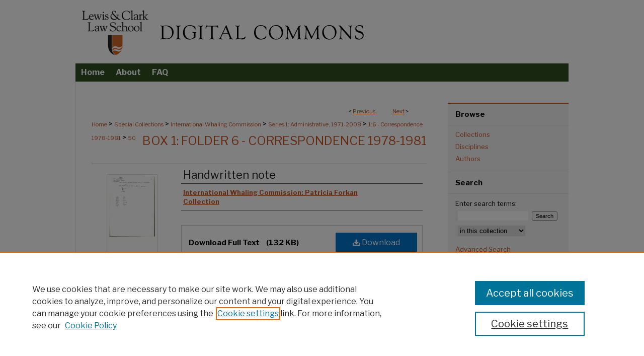

--- FILE ---
content_type: text/html; charset=UTF-8
request_url: https://lawcommons.lclark.edu/iwc_correspondence_1-6/50/
body_size: 7065
content:

<!DOCTYPE html>
<html lang="en">
<head><!-- inj yui3-seed: --><script type='text/javascript' src='//cdnjs.cloudflare.com/ajax/libs/yui/3.6.0/yui/yui-min.js'></script><script type='text/javascript' src='//ajax.googleapis.com/ajax/libs/jquery/1.10.2/jquery.min.js'></script><!-- Adobe Analytics --><script type='text/javascript' src='https://assets.adobedtm.com/4a848ae9611a/d0e96722185b/launch-d525bb0064d8.min.js'></script><script type='text/javascript' src=/assets/nr_browser_production.js></script>

<!-- def.1 -->
<meta charset="utf-8">
<meta name="viewport" content="width=device-width">
<title>
"Handwritten note" by International Whaling Commission: Patricia Forkan Collection
 </title>


<!-- FILE article_meta-tags.inc --><!-- FILE: /srv/sequoia/main/data/assets/site/article_meta-tags.inc -->
<meta itemprop="name" content="Handwritten note">
<meta property="og:title" content="Handwritten note">
<meta name="twitter:title" content="Handwritten note">
<meta property="article:author" content="">
<meta name="author" content="">
<meta name="robots" content="noodp, noydir">
<meta name="description" content="Handwritten note, &quot;work on conserv. Countries with strong 200 mi... Positions...,&quot; [undated]">
<meta itemprop="description" content="Handwritten note, &quot;work on conserv. Countries with strong 200 mi... Positions...,&quot; [undated]">
<meta name="twitter:description" content="Handwritten note, &quot;work on conserv. Countries with strong 200 mi... Positions...,&quot; [undated]">
<meta property="og:description" content="Handwritten note, &quot;work on conserv. Countries with strong 200 mi... Positions...,&quot; [undated]">
<meta itemprop="image" content="https://lawcommons.lclark.edu/iwc_correspondence_1-6/1049/preview.jpg">
<meta name="twitter:image:src" content="https://lawcommons.lclark.edu/iwc_correspondence_1-6/1049/preview.jpg">
<meta property="og:image" content="https://lawcommons.lclark.edu/iwc_correspondence_1-6/1049/preview.jpg">
<meta property="og:image:alt" content="Cover image for Handwritten note">
<meta name="bepress_citation_author" content="International Whaling Commission: Patricia Forkan Collection">
<meta name="bepress_citation_title" content="Handwritten note">
<meta name="bepress_citation_date" content="1981">
<!-- FILE: /srv/sequoia/main/data/assets/site/ir_download_link.inc -->
<!-- FILE: /srv/sequoia/main/data/assets/site/article_meta-tags.inc (cont) -->
<meta name="bepress_citation_pdf_url" content="https://lawcommons.lclark.edu/cgi/viewcontent.cgi?article=1049&amp;context=iwc_correspondence_1-6">
<meta name="bepress_citation_abstract_html_url" content="https://lawcommons.lclark.edu/iwc_correspondence_1-6/50">
<meta name="bepress_citation_online_date" content="2024/4/1">
<meta name="viewport" content="width=device-width">
<!-- Additional Twitter data -->
<meta name="twitter:card" content="summary">
<!-- Additional Open Graph data -->
<meta property="og:type" content="article">
<meta property="og:url" content="https://lawcommons.lclark.edu/iwc_correspondence_1-6/50">
<meta property="og:site_name" content="Lewis & Clark Law School Digital Commons">




<!-- FILE: article_meta-tags.inc (cont) -->
<meta name="bepress_is_article_cover_page" content="1">


<!-- sh.1 -->
<link rel="stylesheet" href="/ir-style.css" type="text/css" media="screen">
<link rel="stylesheet" href="/ir-custom.css" type="text/css" media="screen">
<link rel="stylesheet" href="../ir-custom.css" type="text/css" media="screen">
<link rel="stylesheet" href="/assets/styles/ir-book.css" type="text/css" media="screen">
<link rel="stylesheet" href="/ir-local.css" type="text/css" media="screen">
<link rel="stylesheet" href="../ir-local.css" type="text/css" media="screen">
<link rel="stylesheet" href="/ir-print.css" type="text/css" media="print">
<link type="text/css" rel="stylesheet" href="/assets/floatbox/floatbox.css">
<link rel="alternate" type="application/rss+xml" title="Site Feed" href="/recent.rss">
<link rel="shortcut icon" href="/favicon.ico" type="image/x-icon">
<!--[if IE]>
<link rel="stylesheet" href="/ir-ie.css" type="text/css" media="screen">
<![endif]-->

<!-- JS -->
<script type="text/javascript" src="/assets/scripts/yui-init.pack.js"></script>
<script type="text/javascript" src="/assets/scripts/GalleryControlYUI.pack.js"></script>
<script type="text/javascript" src="/assets/scripts/BackMonitorYUI.pack.js"></script>
<script type="text/javascript" src="/assets/scripts/gallery-init.pack.js"></script>
<script type="text/javascript" src="/assets/footnoteLinks.js"></script>

<!-- end sh.1 -->




<script type="text/javascript">var pageData = {"page":{"environment":"prod","productName":"bpdg","language":"en","name":"ir_book:article","businessUnit":"els:rp:st"},"visitor":{}};</script>

</head>
<body id="geo-series">
<!-- FILE /srv/sequoia/main/data/lawcommons.lclark.edu/assets/header.pregen --><!-- FILE: /srv/sequoia/main/data/assets/site/mobile_nav.inc --><!--[if !IE]>-->
<script src="/assets/scripts/dc-mobile/dc-responsive-nav.js"></script>

<header id="mobile-nav" class="nav-down device-fixed-height" style="visibility: hidden;">
  
  
  <nav class="nav-collapse">
    <ul>
      <li class="menu-item active device-fixed-width"><a href="https://lawcommons.lclark.edu" title="Home" data-scroll >Home</a></li>
      <li class="menu-item device-fixed-width"><a href="https://lawcommons.lclark.edu/do/search/advanced/" title="Search" data-scroll ><i class="icon-search"></i> Search</a></li>
      <li class="menu-item device-fixed-width"><a href="https://lawcommons.lclark.edu/communities.html" title="Browse" data-scroll >Browse Collections</a></li>
      <li class="menu-item device-fixed-width"><a href="/cgi/myaccount.cgi?context=iwc_correspondence_1-6" title="My Account" data-scroll >My Account</a></li>
      <li class="menu-item device-fixed-width"><a href="https://lawcommons.lclark.edu/about.html" title="About" data-scroll >About</a></li>
      <li class="menu-item device-fixed-width"><a href="https://network.bepress.com" title="Digital Commons Network" data-scroll ><img width="16" height="16" alt="DC Network" style="vertical-align:top;" src="/assets/md5images/8e240588cf8cd3a028768d4294acd7d3.png"> Digital Commons Network™</a></li>
    </ul>
  </nav>
</header>

<script src="/assets/scripts/dc-mobile/dc-mobile-nav.js"></script>
<!--<![endif]-->
<!-- FILE: /srv/sequoia/main/data/lawcommons.lclark.edu/assets/header.pregen (cont) -->



<div id="lclark">
	<div id="container">
		<a href="#main" class="skiplink" accesskey="2" >Skip to main content</a>

					
			<div id="header">
				<a href="https://lawcommons.lclark.edu" id="banner_link" title="Lewis & Clark Law School Digital Commons" >
					<img id="banner_image" alt="Lewis & Clark Law School Digital Commons" width='980' height='126' src="/assets/md5images/5e37e99b4fc28336973d81c5962b8d7d.png">
				</a>	
				
					<a href="https://law.lclark.edu/" id="logo_link" title="Lewis & Clark Law School" >
						<img id="logo_image" alt="Lewis & Clark Law School" width='150' height='126' src="/assets/md5images/0242825dc5656214ab724d522c80f56a.png">
					</a>	
				
			</div>
					
			<div id="navigation">
				<!-- FILE: /srv/sequoia/main/data/assets/site/ir_navigation.inc -->

<div id="tabs" role="navigation" aria-label="Main"><ul><li id="tabfour"><a href="https://lawcommons.lclark.edu" title="Home" ><span>Home</span></a></li><li id="tabthree"><a href="https://lawcommons.lclark.edu/about.html" title="About" ><span>About</span></a></li><li id="tabtwo"><a href="https://lawcommons.lclark.edu/faq.html" title="FAQ" ><span>FAQ</span></a></li><li id="tabone"><a href="https://lawcommons.lclark.edu/cgi/myaccount.cgi?context=iwc_correspondence_1-6" title="My Account" ><span>My Account</span></a></li></ul></div>

<!-- FILE: /srv/sequoia/main/data/lawcommons.lclark.edu/assets/header.pregen (cont) -->
			</div>
		

		<div id="wrapper">
			<div id="content">
				<div id="main" class="text">



<div id="ir-book" class="left">

<script type="text/javascript" src="/assets/floatbox/floatbox.js"></script>  
<!-- FILE: /srv/sequoia/main/data/assets/site/article_pager.inc -->

<div id="breadcrumb"><ul id="pager">

                
                 
<li>&lt; <a href="https://lawcommons.lclark.edu/iwc_correspondence_1-6/34" class="ignore" >Previous</a></li>
        
        
        

                
                 
<li><a href="https://lawcommons.lclark.edu/iwc_correspondence_1-6/30" class="ignore" >Next</a> &gt;</li>
        
        
        
<li>&nbsp;</li></ul><div class="crumbs"><!-- FILE: /srv/sequoia/main/data/assets/site/ir_breadcrumb.inc -->

<div class="crumbs" role="navigation" aria-label="Breadcrumb">
	<p>
	
	
			<a href="https://lawcommons.lclark.edu" class="ignore" >Home</a>
	
	
	
	
	
	
	
	
	
	
	 <span aria-hidden="true">&gt;</span> 
		<a href="https://lawcommons.lclark.edu/special_collections" class="ignore" >Special Collections</a>
	
	
	
	
	
	
	 <span aria-hidden="true">&gt;</span> 
		<a href="https://lawcommons.lclark.edu/iwc" class="ignore" >International Whaling Commission</a>
	
	
	
	
	
	
	 <span aria-hidden="true">&gt;</span> 
		<a href="https://lawcommons.lclark.edu/series1_administrative" class="ignore" >Series 1: Administrative, 1971-2008</a>
	
	
	
	
	
	
	 <span aria-hidden="true">&gt;</span> 
		<a href="https://lawcommons.lclark.edu/iwc_correspondence_1-6" class="ignore" >1:6 - Correspondence 1978-1981</a>
	
	
	
	
	
	 <span aria-hidden="true">&gt;</span> 
		<a href="https://lawcommons.lclark.edu/iwc_correspondence_1-6/50" class="ignore" aria-current="page" >50</a>
	
	
	
	</p>
</div>


<!-- FILE: /srv/sequoia/main/data/assets/site/article_pager.inc (cont) --></div>
</div>
<!-- FILE: /srv/sequoia/main/data/assets/site/ir_book/article/index.html (cont) -->
<!-- FILE: /srv/sequoia/main/data/assets/site/ir_book/article/article_info.inc --><!-- FILE: /srv/sequoia/main/data/assets/site/openurl.inc -->

























<!-- FILE: /srv/sequoia/main/data/assets/site/ir_book/article/article_info.inc (cont) -->
<!-- FILE: /srv/sequoia/main/data/assets/site/ir_download_link.inc -->









	
	
	
    
    
    
	
		
		
		
	
	
	
	
	
	

<!-- FILE: /srv/sequoia/main/data/assets/site/ir_book/article/article_info.inc (cont) -->
<!-- FILE: /srv/sequoia/main/data/assets/site/ir_book/article/ir_article_header.inc -->


<div id="series-header">
<!-- FILE: /srv/sequoia/main/data/assets/site/ir_book/ir_series_logo.inc -->



 






	
	
	
	
	
	
<!-- FILE: /srv/sequoia/main/data/assets/site/ir_book/article/ir_article_header.inc (cont) --><h2 id="series-title"><a href="https://lawcommons.lclark.edu/iwc_correspondence_1-6" >Box 1: Folder 6 - Correspondence 1978-1981</a></h2></div>
<div style="clear: both">&nbsp;</div>

<div id="sub">
<div id="alpha">
<div id="mbl-cover">
	
		<a id="cover" href="https://lawcommons.lclark.edu/cgi/viewcontent.cgi?article=1049&amp;context=iwc_correspondence_1-6" title="Box 1: Folder 6 - Correspondence 1978-1981: Handwritten note" target="_blank" >
			<img src="https://lawcommons.lclark.edu/iwc_correspondence_1-6/1049/thumbnail.jpg" alt="Handwritten note" class="cover">
		</a>
	
	
</div><!-- FILE: /srv/sequoia/main/data/assets/site/ir_book/article/article_info.inc (cont) --><div id='title' class='element'>
<h1><a href='https://lawcommons.lclark.edu/cgi/viewcontent.cgi?article=1049&amp;context=iwc_correspondence_1-6'>Handwritten note</a></h1>
</div>
<div class='clear'></div>
<div id='authors' class='element'>
<h2 class='visually-hidden'>Authors</h2>
<p class="author"><a href='https://lawcommons.lclark.edu/do/search/?q=corporate_author%3A%22International%20Whaling%20Commission%3A%20Patricia%20Forkan%20Collection%22&start=0&context=23978286'><strong>International Whaling Commission: Patricia Forkan Collection</strong></a><br />
</p></div>
<div class='clear'></div>
<div id='file_list' class='element'>
<h2 class="field-heading visually-hidden">Files</h2>
<div id="file-list">
    <div id="full-text">
        <a class="btn" id="alpha-pdf" href="https://lawcommons.lclark.edu/cgi/viewcontent.cgi?article=1049&amp;context=iwc_correspondence_1-6" title="PDF (132&nbsp;KB) opens in new window" target="_blank"><i class="icon-download-alt"></i> Download</a>

        <p>Download Full Text <span class='size'>(132&nbsp;KB)</span></p>
    </div><!-- full-text -->
</div><!-- file-list -->
</div>
<div class='clear'></div>
<div id='abstract' class='element'>
<h2 class='field-heading'>Description</h2>
<p>Handwritten note, "work on conserv. Countries with strong 200 mi... Positions...," [undated]</p>
</div>
<div class='clear'></div>
<div id='publication_date' class='element'>
<h2 class='field-heading'>Publication Date</h2>
<p>1-1-1981</p>
</div>
<div class='clear'></div>
<div id='recommended_citation' class='element'>
<h2 class='field-heading'>Recommended Citation</h2>
<!-- FILE: /srv/sequoia/main/data/assets/site/ir_book/ir_citation.inc --><p>
    International Whaling Commission: Patricia Forkan Collection, "Handwritten note" (1981). <em>Box 1: Folder 6 - Correspondence 1978-1981</em>.  50.
    <br>
    
    
        https://lawcommons.lclark.edu/iwc_correspondence_1-6/50
    
</p>
<!-- FILE: /srv/sequoia/main/data/assets/site/ir_book/article/article_info.inc (cont) --></div>
<div class='clear'></div>
</div>
    </div>
    <div id='beta_7-3'>
<!-- FILE: /srv/sequoia/main/data/assets/site/info_box_7_3.inc --><!-- FILE: /srv/sequoia/main/data/assets/site/openurl.inc -->

























<!-- FILE: /srv/sequoia/main/data/assets/site/info_box_7_3.inc (cont) -->
<!-- FILE: /srv/sequoia/main/data/assets/site/ir_download_link.inc -->









	
	
	
    
    
    
	
		
		
		
	
	
	
	
	
	

<!-- FILE: /srv/sequoia/main/data/assets/site/info_box_7_3.inc (cont) -->

	<!-- FILE: /srv/sequoia/main/data/assets/site/info_box_book_image.inc --><div id="cover-img" class="aside">
	<img src="https://lawcommons.lclark.edu/iwc_correspondence_1-6/1049/thumbnail.jpg" alt="Handwritten note" class="cover"> 
</div>
<!-- FILE: /srv/sequoia/main/data/assets/site/info_box_7_3.inc (cont) -->
	<!-- FILE: /srv/sequoia/main/data/assets/site/info_box_book_buy.inc -->
<!-- FILE: /srv/sequoia/main/data/assets/site/info_box_7_3.inc (cont) -->


<!-- FILE: /srv/sequoia/main/data/assets/site/info_box_custom_upper.inc -->
<!-- FILE: /srv/sequoia/main/data/assets/site/info_box_7_3.inc (cont) -->
<!-- FILE: /srv/sequoia/main/data/assets/site/info_box_openurl.inc -->
<!-- FILE: /srv/sequoia/main/data/assets/site/info_box_7_3.inc (cont) -->

<!-- FILE: /srv/sequoia/main/data/assets/site/info_box_article_metrics.inc -->






<div id="article-stats" class="aside hidden">

    <p class="article-downloads-wrapper hidden"><span id="article-downloads"></span> DOWNLOADS</p>
    <p class="article-stats-date hidden">Since April 01, 2024</p>

    <p class="article-plum-metrics">
        <a href="https://plu.mx/plum/a/?repo_url=https://lawcommons.lclark.edu/iwc_correspondence_1-6/50" class="plumx-plum-print-popup plum-bigben-theme" data-badge="true" data-hide-when-empty="true" ></a>
    </p>
</div>
<script type="text/javascript" src="//cdn.plu.mx/widget-popup.js"></script>





<!-- Article Download Counts -->
<script type="text/javascript" src="/assets/scripts/article-downloads.pack.js"></script>
<script type="text/javascript">
    insertDownloads(36854241);
</script>


<!-- Add border to Plum badge & download counts when visible -->
<script>
// bind to event when PlumX widget loads
jQuery('body').bind('plum:widget-load', function(e){
// if Plum badge is visible
  if (jQuery('.PlumX-Popup').length) {
// remove 'hidden' class
  jQuery('#article-stats').removeClass('hidden');
  jQuery('.article-stats-date').addClass('plum-border');
  }
});
// bind to event when page loads
jQuery(window).bind('load',function(e){
// if DC downloads are visible
  if (jQuery('#article-downloads').text().length > 0) {
// add border to aside
  jQuery('#article-stats').removeClass('hidden');
  }
});
</script>



<!-- Adobe Analytics: Download Click Tracker -->
<script>

$(function() {

  // Download button click event tracker for PDFs
  $(".aside.download-button").on("click", "a#pdf", function(event) {
    pageDataTracker.trackEvent('navigationClick', {
      link: {
          location: 'aside download-button',
          name: 'pdf'
      }
    });
  });

  // Download button click event tracker for native files
  $(".aside.download-button").on("click", "a#native", function(event) {
    pageDataTracker.trackEvent('navigationClick', {
        link: {
            location: 'aside download-button',
            name: 'native'
        }
     });
  });

});

</script>
<!-- FILE: /srv/sequoia/main/data/assets/site/info_box_7_3.inc (cont) -->



	<!-- FILE: /srv/sequoia/main/data/assets/site/info_box_disciplines.inc -->




	







<!-- FILE: /srv/sequoia/main/data/assets/site/info_box_7_3.inc (cont) -->

<!-- FILE: /srv/sequoia/main/data/assets/site/bookmark_widget.inc -->

<div id="share" class="aside">
<h2>Share</h2>
	
	<div class="a2a_kit a2a_kit_size_24 a2a_default_style">
    	<a class="a2a_button_facebook"></a>
    	<a class="a2a_button_linkedin"></a>
		<a class="a2a_button_whatsapp"></a>
		<a class="a2a_button_email"></a>
    	<a class="a2a_dd"></a>
    	<script async src="https://static.addtoany.com/menu/page.js"></script>
	</div>
</div>

<!-- FILE: /srv/sequoia/main/data/assets/site/info_box_7_3.inc (cont) -->
<!-- FILE: /srv/sequoia/main/data/assets/site/info_box_geolocate.inc --><!-- FILE: /srv/sequoia/main/data/assets/site/ir_geolocate_enabled_and_displayed.inc -->

<!-- FILE: /srv/sequoia/main/data/assets/site/info_box_geolocate.inc (cont) -->

<!-- FILE: /srv/sequoia/main/data/assets/site/info_box_7_3.inc (cont) -->

	<!-- FILE: /srv/sequoia/main/data/assets/site/zotero_coins.inc -->

<span class="Z3988" title="ctx_ver=Z39.88-2004&amp;rft_val_fmt=info%3Aofi%2Ffmt%3Akev%3Amtx%3Ajournal&amp;rft_id=https%3A%2F%2Flawcommons.lclark.edu%2Fiwc_correspondence_1-6%2F50&amp;rft.atitle=Handwritten%20note&amp;rft.aucorp=International%20Whaling%20Commission%3A%20Patricia%20Forkan%20Collection&amp;rft.jtitle=Box%201%3A%20Folder%206%20-%20Correspondence%201978-1981&amp;rft.date=1981-01-01">COinS</span>
<!-- FILE: /srv/sequoia/main/data/assets/site/info_box_7_3.inc (cont) -->

<!-- FILE: /srv/sequoia/main/data/assets/site/info_box_custom_lower.inc -->
<!-- FILE: /srv/sequoia/main/data/assets/site/info_box_7_3.inc (cont) -->
<!-- FILE: /srv/sequoia/main/data/assets/site/ir_book/article/article_info.inc (cont) --></div>

<div class='clear'>&nbsp;</div>
<!-- FILE: /srv/sequoia/main/data/assets/site/ir_book/article/ir_article_custom_fields.inc -->


<!-- FILE: /srv/sequoia/main/data/assets/site/ir_book/article/article_info.inc (cont) -->

	<!-- FILE: /srv/sequoia/main/data/lawcommons.lclark.edu/assets/ir_display_pdf.inc -->





<div class='clear'>&nbsp;</div>
<div id="display-pdf">
   <object type='application/pdf' data='https://lawcommons.lclark.edu/cgi/viewcontent.cgi?article=1049&amp;context=iwc_correspondence_1-6#toolbar=0&amp;navpanes=0&amp;scrollbar=1' width='660' height='770'>
      <div id="message">
<p>To view the content in your browser, please <a href="https://get.adobe.com/reader/" title="Adobe - Adobe Reader download" >download Adobe Reader</a> or, alternately, <br>
you may <a href="https://lawcommons.lclark.edu/cgi/viewcontent.cgi?article=1049&amp;context=iwc_correspondence_1-6" >Download</a> the file to your hard drive.</p>

 <p> NOTE: The latest versions of Adobe Reader do not support viewing <acronym title="Portable Document Format">PDF</acronym> files within Firefox on Mac OS and if you are using a modern (Intel) Mac, there is no official plugin for viewing <acronym title="Portable Document Format">PDF</acronym> files within the browser window.  </p>
   </object>
</div>
<div class='clear'>&nbsp;</div>




<!-- FILE: /srv/sequoia/main/data/assets/site/ir_book/article/article_info.inc (cont) -->

<!-- FILE: /srv/sequoia/main/data/assets/site/ir_book/article/index.html (cont) -->
</div> <!-- Close ir-book container -->
<!-- FILE /srv/sequoia/main/data/assets/site/footer.pregen --></div>
	<div class="verticalalign">&nbsp;</div>
	<div class="clear">&nbsp;</div>

</div>

	<div id="sidebar" role="complementary">
	<!-- FILE: /srv/sequoia/main/data/assets/site/ir_sidebar_7_8.inc -->

		



	<!-- FILE: /srv/sequoia/main/data/assets/site/ir_sidebar_sort_bsa.inc --><!-- FILE: /srv/sequoia/main/data/assets/site/ir_sidebar_custom_upper_7_8.inc -->

<!-- FILE: /srv/sequoia/main/data/assets/site/ir_sidebar_sort_bsa.inc (cont) -->
<!-- FILE: /srv/sequoia/main/data/assets/site/ir_sidebar_browse.inc --><h2>Browse</h2>
<ul id="side-browse">


<li class="collections"><a href="https://lawcommons.lclark.edu/communities.html" title="Browse by Collections" >Collections</a></li>
<li class="discipline-browser"><a href="https://lawcommons.lclark.edu/do/discipline_browser/disciplines" title="Browse by Disciplines" >Disciplines</a></li>
<li class="author"><a href="https://lawcommons.lclark.edu/authors.html" title="Browse by Author" >Authors</a></li>


</ul>
<!-- FILE: /srv/sequoia/main/data/assets/site/ir_sidebar_sort_bsa.inc (cont) -->
<!-- FILE: /srv/sequoia/main/data/assets/site/ir_sidebar_custom_middle_7_8.inc --><!-- FILE: /srv/sequoia/main/data/assets/site/ir_sidebar_sort_bsa.inc (cont) -->
<!-- FILE: /srv/sequoia/main/data/assets/site/ir_sidebar_search_7_8.inc --><h2>Search</h2>


	
<form method='get' action='https://lawcommons.lclark.edu/do/search/' id="sidebar-search">
	<label for="search" accesskey="4">
		Enter search terms:
	</label>
		<div>
			<span class="border">
				<input type="text" name='q' class="search" id="search">
			</span> 
			<input type="submit" value="Search" class="searchbutton" style="font-size:11px;">
		</div>
	<label for="context" class="visually-hidden">
		Select context to search:
	</label> 
		<div>
			<span class="border">
				<select name="fq" id="context">
					
					
					
						<option value='virtual_ancestor_link:"https://lawcommons.lclark.edu/iwc_correspondence_1-6"'>in this collection</option>
					
					
					<option value='virtual_ancestor_link:"https://lawcommons.lclark.edu"'>in this repository</option>
					<option value='virtual_ancestor_link:"http:/"'>across all repositories</option>
				</select>
			</span>
		</div>
</form>

<p class="advanced">
	
	
		<a href="https://lawcommons.lclark.edu/do/search/advanced/?fq=virtual_ancestor_link:%22https://lawcommons.lclark.edu/iwc_correspondence_1-6%22" >
			Advanced Search
		</a>
	
</p>
<!-- FILE: /srv/sequoia/main/data/assets/site/ir_sidebar_sort_bsa.inc (cont) -->
<!-- FILE: /srv/sequoia/main/data/assets/site/ir_sidebar_notify_7_8.inc -->


	<ul id="side-notify">
		<li class="notify">
			<a href="https://lawcommons.lclark.edu/iwc_correspondence_1-6/announcements.html" title="Email or RSS Notifications" >
				Notify me via email or <acronym title="Really Simple Syndication">RSS</acronym>
			</a>
		</li>
	</ul>



<!-- FILE: /srv/sequoia/main/data/assets/site/urc_badge.inc -->






<!-- FILE: /srv/sequoia/main/data/assets/site/ir_sidebar_notify_7_8.inc (cont) -->

<!-- FILE: /srv/sequoia/main/data/assets/site/ir_sidebar_sort_bsa.inc (cont) -->
<!-- FILE: /srv/sequoia/main/data/lawcommons.lclark.edu/assets/ir_sidebar_author_7_8.inc -->
<!-- FILE: /srv/sequoia/main/data/assets/site/ir_sidebar_sort_bsa.inc (cont) -->
<!-- FILE: /srv/sequoia/main/data/lawcommons.lclark.edu/assets/ir_sidebar_custom_lower_7_8.inc --><!-- FILE: /srv/sequoia/main/data/assets/site/ir_sidebar_homepage_links_7_8.inc -->

<!-- FILE: /srv/sequoia/main/data/lawcommons.lclark.edu/assets/ir_sidebar_custom_lower_7_8.inc (cont) -->
	




<div id="sb-custom-lower">
	<h2 class="sb-custom-title">Links</h2>
		<ul class="sb-custom-ul">
		
		<li><a href="https://law.lclark.edu/" title="Lewis & Clark Law School" target="_blank" >Lewis & Clark Law School</a></li>
		
		<li><a href="https://lawlib.lclark.edu/" title="Boley Law Library" target="_blank" >Boley Law Library</a></li>
			
		</ul>
</div>



<!-- FILE: /srv/sequoia/main/data/assets/site/ir_sidebar_sort_bsa.inc (cont) -->
<!-- FILE: /srv/sequoia/main/data/assets/site/ir_sidebar_sw_links_7_8.inc -->

	
		
	


	<!-- FILE: /srv/sequoia/main/data/assets/site/ir_sidebar_sort_bsa.inc (cont) -->

<!-- FILE: /srv/sequoia/main/data/assets/site/ir_sidebar_geolocate.inc --><!-- FILE: /srv/sequoia/main/data/assets/site/ir_geolocate_enabled_and_displayed.inc -->

<!-- FILE: /srv/sequoia/main/data/assets/site/ir_sidebar_geolocate.inc (cont) -->

<!-- FILE: /srv/sequoia/main/data/assets/site/ir_sidebar_sort_bsa.inc (cont) -->
<!-- FILE: /srv/sequoia/main/data/assets/site/ir_sidebar_custom_lowest_7_8.inc -->


<!-- FILE: /srv/sequoia/main/data/assets/site/ir_sidebar_sort_bsa.inc (cont) -->
<!-- FILE: /srv/sequoia/main/data/assets/site/ir_sidebar_7_8.inc (cont) -->

<!-- FILE: /srv/sequoia/main/data/assets/site/footer.pregen (cont) -->
	<div class="verticalalign">&nbsp;</div>
	</div>

</div>

<!-- FILE: /srv/sequoia/main/data/assets/site/ir_footer_content.inc --><div id="footer" role="contentinfo">
	
	
	<!-- FILE: /srv/sequoia/main/data/assets/site/ir_bepress_logo.inc --><div id="bepress">

<a href="https://www.elsevier.com/solutions/digital-commons" title="Elsevier - Digital Commons" >
	<em>Elsevier - Digital Commons</em>
</a>

</div>
<!-- FILE: /srv/sequoia/main/data/assets/site/ir_footer_content.inc (cont) -->
	<p>
		<a href="https://lawcommons.lclark.edu" title="Home page" accesskey="1" >Home</a> | 
		<a href="https://lawcommons.lclark.edu/about.html" title="About" >About</a> | 
		<a href="https://lawcommons.lclark.edu/faq.html" title="FAQ" >FAQ</a> | 
		<a href="/cgi/myaccount.cgi?context=iwc_correspondence_1-6" title="My Account Page" accesskey="3" >My Account</a> | 
		<a href="https://lawcommons.lclark.edu/accessibility.html" title="Accessibility Statement" accesskey="0" >Accessibility Statement</a>
	</p>
	<p>
	
	
		<a class="secondary-link" href="https://www.elsevier.com/legal/privacy-policy" title="Privacy Policy" >Privacy</a>
	
		<a class="secondary-link" href="https://www.elsevier.com/legal/elsevier-website-terms-and-conditions" title="Copyright Policy" >Copyright</a>	
	</p> 
	
</div>

<!-- FILE: /srv/sequoia/main/data/assets/site/footer.pregen (cont) -->

</div>
</div>

<!-- FILE: /srv/sequoia/main/data/lawcommons.lclark.edu/assets/ir_analytics.inc --><!-- Matomo -->
<script>
 var _paq = window._paq = window._paq || [];
 /* tracker methods like "setCustomDimension" should be called before "trackPageView" */
 _paq.push(['trackPageView']);
 _paq.push(['enableLinkTracking']);
 (function() {
   var u="https://lclark.matomo.cloud/";
   _paq.push(['setTrackerUrl', u+'matomo.php']);
   _paq.push(['setSiteId', '3']);
   var d=document, g=d.createElement('script'), s=d.getElementsByTagName('script')[0];
   g.async=true; g.src='//cdn.matomo.cloud/lclark.matomo.cloud/matomo.js'; s.parentNode.insertBefore(g,s);
 })();
</script>
<!-- End Matomo Code --><!-- FILE: /srv/sequoia/main/data/assets/site/footer.pregen (cont) -->

<script type='text/javascript' src='/assets/scripts/bpbootstrap-20160726.pack.js'></script><script type='text/javascript'>BPBootstrap.init({appendCookie:''})</script></body></html>


--- FILE ---
content_type: text/css
request_url: https://lawcommons.lclark.edu/ir-local.css
body_size: 2549
content:
/* -----------------------------------------------
bepress IR local stylesheet.
Author:   Jami Wardlow
Version: Oct 2021
PLEASE SAVE THIS FILE LOCALLY!
----------------------------------------------- */

/* ---------------- Meta Elements ---------------- */

@import url('https://fonts.googleapis.com/css2?family=Libre+Franklin:wght@400;700&display=swap');

	/* --- Meta styles and background --- */

body {
	font: normal 14px/1.5 'Libre Franklin', sans-serif;  /* should be medium except when fitting into a fixed container */
	background: #fff;
}

/* ---------------- Header ---------------- */

#lclark #header {
	position: relative;  /* needed for logo positioning */
	height: auto !important; /* !important overrides mbl styling */
}

#lclark #banner_image {
	display: block; /* removes descender of inline element */
	width: 980px; /* not necessary if image is sized correctly */
	height: auto !important;  /* avoids warping improperly sized header image / SUP-19994 */
}

	/* --- Logo --- */

#lclark #logo_image {
	position: absolute !important; /* !important overrides mbl styling */
	top: 0;
	left: 0;
	width: 15.306122% !important;  /* 150 / 980 */
	height: auto !important; /* !important avoids DC assigning incorrect height to logo image */
}

#lclark #header a#banner_link:focus img,
#lclark #header a#logo_link:focus img {
    outline: 2px dotted #cd521c;
}

/* ---------------- Navigation ---------------- */

#lclark #navigation,
#lclark #navigation #tabs {
	height: 36px;
	/*overflow: hidden; have seen issues with tabs extending below nav container */
	white-space: nowrap;
}

#lclark #navigation #tabs,
#lclark #navigation #tabs ul,
#lclark #navigation #tabs ul li {
	padding: 0;
	margin: 0;
}

#lclark #navigation #tabs,
#lclark #navigation #tabs ul {
	display: flex;
	justify-content: flex-start;
	width: 100%;
}

#lclark #navigation #tabs a {
	font: bold 16px 'Libre Franklin', sans-serif;
	display: block;
	/*width: auto !important; fixes "my account" not fitting in container on page load (does it tho?)*/
	height: 36px;
	line-height: 36px;
	color: #fff;
	background-color: transparent;
	padding: 0 11px;
	margin: 0;
	border: 0;
}

#lclark #navigation #tabs a:hover,
#lclark #navigation #tabs a:active,
#lclark #navigation #tabs a:focus {
	text-decoration: underline;
}

#lclark #navigation #tabs li:last-child a {
    display: none;
}

/* ---------------- Sidebar ---------------- */

#lclark #sidebar {
	height: 100vh;
	margin-top: 42px;
	border-top: 2px solid #cd521c;
	padding-top: 0;
	background: #f4f4f4;
}

#lclark #sidebar h2 {
	font: bold 15px 'Libre Franklin', sans-serif;
	color: #000;
	background: transparent;
	padding: 12px 0;
	margin: 0;
	border-top: 1px solid #e1e1e1;
	border-bottom: 1px solid #e1e1e1;
}

#lclark #sidebar h2:first-child { border-top: 0; }

#lclark #sidebar a {
	font: normal 13px 'Libre Franklin', sans-serif;
	color: #cd521c;
	text-decoration: none;
}

#lclark #sidebar a:hover,
#lclark #sidebar a:active,
#lclark #sidebar a:focus {
	color: #000;
	background: transparent;
	text-decoration: underline;
}

#lclark #sidebar #sidebar-search label {
	font: normal 13px 'Libre Franklin', sans-serif;
	color: #000;
}

#lclark #sidebar #sidebar-search {
	margin-top: 8px;
	padding-left: 15px;
}

#lclark #sidebar #sidebar-search span.border { background: transparent; }

.searchbutton { cursor: pointer; } /* best practice, should move to ir-layout.css */

/* ---------------- Main Content ---------------- */

#lclark #content {
	background: transparent;
	margin-top: 26px;
}

	/* --- Breadcrumbs --- */

#lclark #main.text div.crumbs a:link,
#lclark #main.text div.crumbs a:visited {
	text-decoration: none;
	color: #cd521c;
}

#lclark #main.text div.crumbs a:hover,
#lclark #main.text div.crumbs a:active,
#lclark #main.text div.crumbs a:focus {
	text-decoration: underline;
	color: #000;
}

#lclark #dcn-home img { width: auto; }

#lclark #dcn-home > #homepage-intro { margin: 15px 0; }

 /* (is this even a thing anymore?) adds space under full-width main-content image 
#lclark #home-page-banner { margin-bottom: 16px; }*/

	/* --- Headers --- */

#lclark #dcn-home > h2 { font: bold 21px 'Libre Franklin', sans-serif; }

h3 {
	margin: 0;
	text-decoration: underline;
}

/* FF, IE, Chrome take parent element's color as text-decoration-color (black, usually) */
#dcn-home #cover-browse h3 { color: #cd521c; }

#lclark #dcn-home #cover-browse h3 a {
	font: 400 15px/1.6 'Libre Franklin', sans-serif;
	text-decoration: none;
}

#lclark #dcn-home #cover-browse h3 a:hover,
#lclark #dcn-home #cover-browse h3 a:focus,
#lclark #dcn-home #cover-browse h3 a:active {
	text-decoration: underline;
}

	/* --- Links --- */

#lclark #main.text a:link,
#lclark #main.text a:visited {
	color: #cd521c; /* declared for #network-icon text */
}

#lclark #main.text a:hover,
#lclark #main.text a:active,
#lclark #main.text a:focus {
	color: #000;
	text-decoration: underline;
}

	/* PotD / Top DL widgets */

#lclark #dcn-home .box.aag h2,
#lclark #dcn-home .box.potd h2 {
	font: bold 16px 'Libre Franklin', sans-serif;
	width: 267px;
	border-bottom: 1px solid #e1e1e1;
	margin: 0;
}

#lclark #main.text .box a:link,
#lclark #main.text .box a:visited {
	background: none;
	font: bold 13px 'Libre Franklin', sans-serif;
	text-decoration: none;
	border-bottom: 1px solid #e1e1e1;
}

#lclark #main.text .box a:hover,
#lclark #main.text .box a:active,
#lclark #main.text .box a:focus {
	text-decoration: underline;
}

	/* article-level text // default values 12px/13px */

#alpha .element p, #custom-fields .element p { font-size: 13px; }

#alpha .element h4, #custom-fields .element h4 { font-size: 14px; }

/* ---------------- Footer ---------------- */

#lclark #footer,
#lclark #bepress a {
	height: 75px;
	background-color: #304d23;
}

#bepress a:focus { outline: 2px dotted #cd521c; }

#lclark #footer p,
#lclark #footer p a {
	font: normal 12px/2 'Libre Franklin', sans-serif;
	color: #fff;
	text-decoration: none;
}

/* #lclark #footer p:first-of-type { padding-top: ##px; } */

#lclark #footer p a:hover,
#lclark #footer p a:active,
#lclark #footer p a:focus {
	text-decoration: underline;
}

/* ---------------- Miscellaneous fixes ---------------- */

	/* --- Advanced Search --- */

.legacy #lclark #wrapper { background-image: none; }

	/* --- Browse Authors accessibility fix (CSFR-2684) --- */

#lclark #main.text .authorbrowser p.letters a:hover,
#lclark #main.text .authorbrowser p.letters a:focus {
   background: url(/assets/azMe.jpg) bottom center no-repeat;
   color: #fff;
}

/* ---------------- Mobile ---------------- */

.mbl #lclark #header,
.mbl #lclark #header a#banner_link img,
.mbl #lclark #navigation {
	width: 100% !important;
}

.mbl #lclark #header #logo_image {
	position: absolute !important; /* !important overrides mbl styling */
	top: 0;
	left: 0;
	width: 15.306122% !important;  /* 150 / 980 */
	height: auto !important; /* !important avoids DC assigning incorrect height to logo image */
}

#lclark .text #myaccount thead tr th { color: #000; }

	/* fixes invisible space above header */

header#mobile-nav { 
    font-size: 0;
    line-height: 0;
}

	/* fixes bullet underline for Browse Research and Scholarship links */

.mbl #main #cover-browse h3 { text-decoration: none; }

	/* stacks headings and spans in .box */

.mbl #lclark #dcn-home .box.aag h2,
.mbl #lclark #dcn-home .box.potd h2 {
	width: 100%;
}
	
.mbl #dcn-home .box.aag span,
.mbl #dcn-home .box.potd span {
    display: block;
}



#lclark #sidebar h2#corner_heading {display:none;}

.smallcaps
{
font-variant: small-caps;
}

#lclark #display-pdf {
	 height:770px; }
	 
/* Author scroll bar */
#alpha #authors {
	overflow-y: auto;
	max-height: 250px; /* adjust for each site to show desired # of authors; check in multiple browsers */
	border-top: solid 2px #666;
	border-bottom: solid 1px #666;
	margin-bottom: 5px;
}

 #alpha #authors p.author {border-top: 0; border-bottom: 0;}